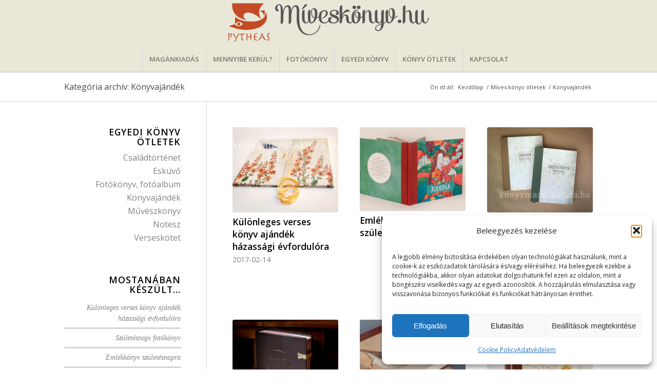

--- FILE ---
content_type: text/css
request_url: https://miveskonyv.hu/wp-content/uploads/dynamic_avia/avia_posts_css/post-3624.css?ver=ver-1767875056
body_size: 119
content:
.flex_column.av-erbb1k-76d215712e6b126f380401dc7e3bd501{
border-radius:0px 0px 0px 0px;
padding:0px 0px 0px 0px;
}

#top .av-special-heading.av-bs6kg8-d63167166f261228bdca477d7f82dc3d{
padding-bottom:10px;
}
body .av-special-heading.av-bs6kg8-d63167166f261228bdca477d7f82dc3d .av-special-heading-tag .heading-char{
font-size:25px;
}
.av-special-heading.av-bs6kg8-d63167166f261228bdca477d7f82dc3d .av-subheading{
font-size:15px;
}

.flex_column.av-b9immw-5c8f5738e02031b5b21a9ad6d0b9683f{
border-radius:0px 0px 0px 0px;
padding:0px 0px 0px 0px;
}

.avia-image-container.av-8um76g-4cda2e52848585e583090ab6e3d19ca1 img.avia_image{
box-shadow:none;
}
.avia-image-container.av-8um76g-4cda2e52848585e583090ab6e3d19ca1 .av-image-caption-overlay-center{
color:#ffffff;
}

.flex_column.av-7yxanc-ec034c307f814ccfa246091c80d75dcc{
border-radius:0px 0px 0px 0px;
padding:0px 0px 0px 0px;
}

.flex_column.av-4pk460-45cbfacd9a05599c7c6a19b677c868da{
border-radius:0px 0px 0px 0px;
padding:0px 0px 0px 0px;
}

.avia-image-container.av-7n2hk-7e154a0fbcf09ce2e1d134766b4a9e5e img.avia_image{
box-shadow:none;
}
.avia-image-container.av-7n2hk-7e154a0fbcf09ce2e1d134766b4a9e5e .av-image-caption-overlay-center{
color:#ffffff;
}

